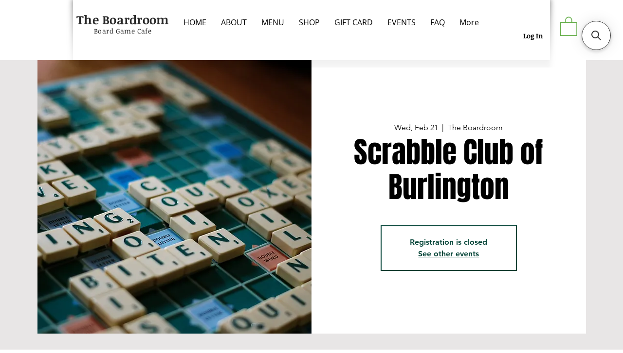

--- FILE ---
content_type: application/javascript; charset=utf-8
request_url: https://searchanise-ef84.kxcdn.com/preload_data.4N5J4w7a3u.js
body_size: 3240
content:
window.Searchanise.preloadedSuggestions=['garage sale','on sale','spirit island','star wars','arkham horror','the thing','dungeons and dragons','terraforming mars','marvel champions','ticket to ride','gift certificate','magic the gathering','card games','board game','final girl','playing cards','the mind','lord of the rings','sky team','gift card','war of the ring','big box','small world','men at work','lord of the','kingdom death monster','blood on the clocktower','love letter','the game','forest shuffle','mission control','tiny epic','tiny towns','from age','twilight imperium','wingspan expansion','one night','mage knight','great western trail','star realms','dune imperium','just one','wondrous creatures','card sleeves','ark nova','stone age','board games','my city','my first','dice throne','pass the','pan am','neuroshima hex','captain sonar','party game','root board game','isle of cats','the crew','escape room','too many','on mars','guess who','space base','hero quest','quacks of quedlinburg','betrayal at house on the hill','five tribes','so clover','thunder road','ransom notes','raccoon tycoon','root clockwork','white castle','trial by trolley','ticket to ride legacy','cat in the box','ready set','fields of arle','exploding kittens','game of life','camel up','dungeons & dragons','requires gloomhaven','frontier wars','really loud librarians','this war of mine','jagged earth','the night cage','stardew valley','adult board games','everdell expansion','tag team','splendor playmat','dune board game','blood rage','game mat','ticket to ride japan','eat me','modern art','family board games for','root mat','railroad ink','civil war','trivial pursuit','can’t stop','smash up','triumph and','war of the rings','sushi go','magic mountain','love letters','red dragon inn','dream crush','cross clues','arkham horror the card game','nemesis lockdown','cards against','night of the','game pass','project l','black orchestra','board games for two','exit the game','old kings crown','carcassonne expansion','cooperative game','take time','the white castle','what do you meme','invader board spirit island','lost ruins of arnak','advent calendar','the fairy game','the light in the','we’re not','forbidden lands','point salad','national parks','hey yo','bicycle playing cards','battle tech','the initiative','kingdom death','rolling realms','our town','redneck life','battle line','race to the treasure','game with','shadows of','paths of','space crew','d&d for','masters of the','here to slay','spot it','lost ruins','garage sea','gnomes at','beyond the sun','dinosaur worl','sleeping gods','draft and','mansions of madness','deep sea','dead men tell no tales','the boardroom','word friend','barrage pan am','d & d','master piece','deck box','removable sticker','6 or more','european expansion wingspan','le have','azul summer pavilion','board games to play','llamas unleashed','twilight rex','dead of winter','yard sale','that time you killed me','not enough','fire tower','harry potter','scotland yard','cat lady','by price','wise and','new york','hero pack','five crowns','one piece','blood of the','ticket to rid','mexican train','hero realms','chess set','happy salmon','the resistance','galaxy trucker','feed the','rat rat a','fury of','get games','el grande','one deck dungeon','herd mentality','spirit is','fox in the forest','zombie dice','code names','guns of','party up','of glory','the cat in the box','eldritch horror','call of','catan expansion','wingspan game','west kingdom','gentle rain','puzzle race','blood on the clock','here to lau','wingspan nest','fog of','7 wonders duel','fun two players','fun games two players','fun adult games','board games for two-player','adult board','mansions of mad','we didn\'t playtest','heat pedal to the metal','little scythe','dark side','moon colony','age of artisans','go fish','fox in th','hong kong','play nine','ticket yo ride','tales of','land and freedom','legacy of','national park','old king\'s crown','set junior','heroes of','roll player','slay the spire','ticket to ride up','survive the island','dix it','exit the','let\'s go japan','age of galaxy','trolls and','the bloody inn','dice tray','the one ring','battle of both','red dragon','planet nine','tea witches','newly game','an jean','goats at a','la fleur','the light','the search for planet','wonderful world','cribbage board','root card','free lead','star wars x wing','trivia categories','werewolves hollow','fate of the fellowship','lost cities','puzzle chall','tiny laser heist','the gang','cave troll','branch and','twilight inscription','deck building','star realm','first to worst','rush hour','eastern empires','e board','survivor game','ice team','legendary marvels','death may die','box one','gift cer','rise to','random notes','paint the','lands of','the hive','scythe automa','party games','dice tower','sails of','sushi roll','time lines','treasure island','tone age','paint and','no thank you','the fox','cat crimes','pandemic of','why not','game castles','don\'t get got','fall out','in the','twice as clever','skip bo','magic maze','white chapel','for the people','settlers of','first light','princess bride','twilight struggle','tiny epic tactics','d&d nolzur\'s miniatures paint night kit','search for lost','dead wood','french and','ruins of arnak','wits and','death may','mission crit','block party','how long','in a','blood on the','next station','critical role','monster pit','king of new york','playing card deck','let\'s get','phantom ink','party ga','lords of cages','monster slaughter','scythe automa cards','garage am','button game','8 year old','almost claustrophobic','set a watch','grave ro','finale girl','murder mystery party','ta tu','my island','battle ship','munchkin deluxe','garage sales','battle of the bulge','revolutionary war','switch and','tea dragon','same same but different','forbidden sky','lord of rings','mini azul','dungeon world','north sea','front classic','to catch a killer','the isle of cats','welcome to the','la boca','hot seat','castle itter','spirit isl','lords of rag','merchants and','bag of chips','the fox in the','we did','terrors of london','stonemaier games','arc nova','murder at the','how long have you been open','mountains out of','outer rim','the real truth','garage sale d&d','god father','campaign for north africa','by the book','spice road','space hulk','tales from','a rain','dry erase','board games to player\'s','wit and','ramen fury','el dorado','marvel villains','war rings','the isle','mad obsession','lord the rings','sheep hop','smith in','root under','sola fi','games for six','hi fi','pedal to the metal','jaws of lion','castles of burgundy dice game','till the','bored games','gloomhaven jaws','do you have gift cards','spirits of the','root underworld','new pyramid','one player','war of ring','left right center','d day','sea and','car and','for sale','pass the pigs','roll for galaxy','games for 12','dog by game','brain burner','guild of','ticket to ride le','hiring employees','dice set','gift cards','ruin it','may die','come together','forbidden desert','frog king','5 second rule','roll out','that time you me','for science','first in eight','the king is dead','terra mystica','pirate of','dungeon craft','art society','spirit—is trying','rhino hero','north sea raiders','first ascend','escape the dark','card deck','seven wonders','ages 9 to 14','micro games','the dark castle','magic labyrinth','century road','ganz sc','no you evil','evil dead','cat and','parade card game','life of the','snakes of','2 rooms and a','large print','treasure fighting','twilight imperium rex','king of tokyo','everdell with','wild lands','green team','john company','om nom nom','phase ten','floor plan','massive success','tin helm','d&d painting kit','north africa','gamer garage','island of cats','spirit islan','don’t the','family games','haunted mansion','forbidden island','taco goat','rats of','thunderstone quest','flash point','games played there','lucky numbers','cards for humanity'];